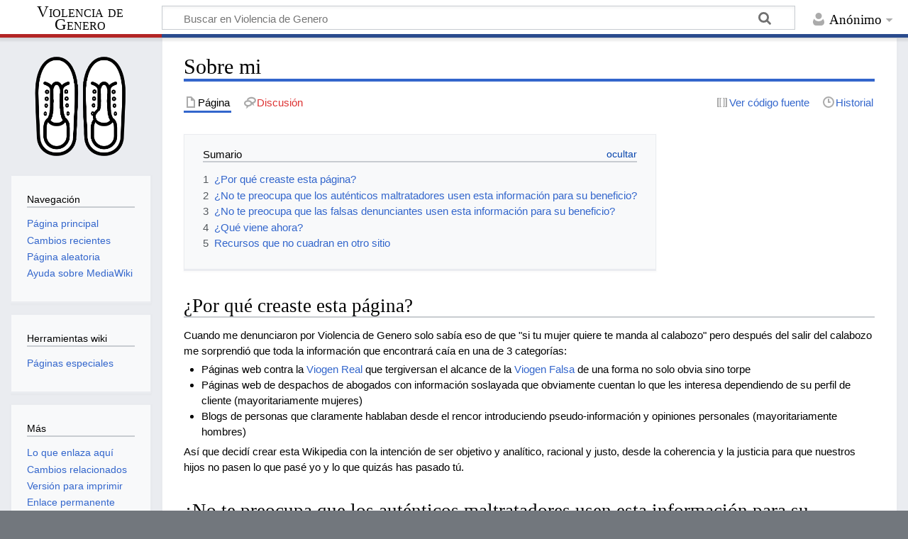

--- FILE ---
content_type: text/html; charset=UTF-8
request_url: https://www.wikiviogen.com/index.php/Sobre_mi
body_size: 21516
content:
<!DOCTYPE html>
<html class="client-nojs" lang="es" dir="ltr">
<head>
<meta charset="UTF-8"/>
<title>Sobre mi - Violencia de Genero</title>
<script>document.documentElement.className="client-js";RLCONF={"wgBreakFrames":false,"wgSeparatorTransformTable":[",\t."," \t,"],"wgDigitTransformTable":["",""],"wgDefaultDateFormat":"dmy","wgMonthNames":["","enero","febrero","marzo","abril","mayo","junio","julio","agosto","septiembre","octubre","noviembre","diciembre"],"wgRequestId":"964f0cf0f1f021f77e68368a","wgCSPNonce":false,"wgCanonicalNamespace":"","wgCanonicalSpecialPageName":false,"wgNamespaceNumber":0,"wgPageName":"Sobre_mi","wgTitle":"Sobre mi","wgCurRevisionId":8293,"wgRevisionId":8293,"wgArticleId":2,"wgIsArticle":true,"wgIsRedirect":false,"wgAction":"view","wgUserName":null,"wgUserGroups":["*"],"wgCategories":[],"wgPageContentLanguage":"es","wgPageContentModel":"wikitext","wgRelevantPageName":"Sobre_mi","wgRelevantArticleId":2,"wgIsProbablyEditable":false,"wgRelevantPageIsProbablyEditable":false,"wgRestrictionEdit":[],"wgRestrictionMove":[],"wgTinyMCETagList":
"gallery|indicator|langconvert|editinline|ref|references|includeonly|onlyinclude|noinclude|nowiki","wgTinyMCELanguage":"es","wgTinyMCEDirectionality":"ltr","wgCheckFileExtensions":true,"wgStrictFileExtensions":true,"wgFileExtensions":["png","gif","jpg","jpeg","webp"],"wgFileBlacklist":["html","htm","js","jsb","mhtml","mht","xhtml","xht","php","phtml","php3","php4","php5","phps","phar","shtml","jhtml","pl","py","cgi","exe","scr","dll","msi","vbs","bat","com","pif","cmd","vxd","cpl"],"wgEnableUploads":true,"wgTinyMCEVersion":"1.1.2","wgTinyMCEUserMayUpload":false,"wgTinyMCEUserMayUploadFromURL":false,"wgTinyMCEUserIsBlocked":false,"wgTinyMCESettings":null,"wgWsTinyMCEModals":null};RLSTATE={"site.styles":"ready","user.styles":"ready","user":"ready","user.options":"loading","skins.timeless":"ready"};RLPAGEMODULES=["ext.tinymce","site","mediawiki.page.ready","mediawiki.toc","skins.timeless.js"];</script>
<script>(RLQ=window.RLQ||[]).push(function(){mw.loader.implement("user.options@12s5i",function($,jQuery,require,module){mw.user.tokens.set({"patrolToken":"+\\","watchToken":"+\\","csrfToken":"+\\"});});});</script>
<link rel="stylesheet" href="/load.php?lang=es&amp;modules=skins.timeless&amp;only=styles&amp;skin=timeless"/>
<script async="" src="/load.php?lang=es&amp;modules=startup&amp;only=scripts&amp;raw=1&amp;skin=timeless"></script>
<!--[if IE]><link rel="stylesheet" href="/skins/Timeless/resources/IE9fixes.css?ffe73" media="screen"/><![endif]-->
<meta name="generator" content="MediaWiki 1.39.3"/>
<meta name="format-detection" content="telephone=no"/>
<meta name="viewport" content="width=device-width, initial-scale=1.0, user-scalable=yes, minimum-scale=0.25, maximum-scale=5.0"/>
<link rel="icon" href="/favicon.ico"/>
<link rel="search" type="application/opensearchdescription+xml" href="/opensearch_desc.php" title="Violencia de Genero (es)"/>
<link rel="EditURI" type="application/rsd+xml" href="https://www.wikiviogen.com/api.php?action=rsd"/>
<link rel="alternate" type="application/atom+xml" title="Canal Atom de Violencia de Genero" href="/index.php?title=Especial:CambiosRecientes&amp;feed=atom"/>
	<meta property="og:type" content="article"/>

	<meta property="og:site_name" content="Violencia de Genero"/>

	<meta property="og:title" content="Sobre mi"/>

	<meta property="og:url" content="https://www.wikiviogen.com/index.php/Sobre_mi"/>

<!-- Google tag (gtag.js) -->
<script async src="https://www.googletagmanager.com/gtag/js?id=G-E8Z7KJSL9K"></script>
<script>
  window.dataLayer = window.dataLayer || [];
  function gtag(){dataLayer.push(arguments);}
  gtag('js', new Date());

  gtag('config', 'G-E8Z7KJSL9K');
</script>
</head>
<body class="mediawiki ltr sitedir-ltr mw-hide-empty-elt ns-0 ns-subject page-Sobre_mi rootpage-Sobre_mi skin-timeless action-view skin--responsive"><div id="mw-wrapper"><div id="mw-header-container" class="ts-container"><div id="mw-header" class="ts-inner"><div id="user-tools"><div id="personal"><h2><span>Anónimo</span></h2><div id="personal-inner" class="dropdown"><div role="navigation" class="mw-portlet" id="p-personal" title="Menú de usuario" aria-labelledby="p-personal-label"><h3 id="p-personal-label" lang="es" dir="ltr">No has accedido</h3><div class="mw-portlet-body"><ul lang="es" dir="ltr"><li id="pt-login" class="mw-list-item"><a href="/index.php?title=Especial:Entrar&amp;returnto=Sobre+mi" title="Te recomendamos iniciar sesión, aunque no es obligatorio [o]" accesskey="o"><span>Acceder</span></a></li></ul></div></div></div></div></div><div id="p-logo-text" class="mw-portlet" role="banner"><a id="p-banner" class="mw-wiki-title long" href="/index.php/P%C3%A1gina_principal">Violencia de Genero</a></div><div class="mw-portlet" id="p-search"><h3 lang="es" dir="ltr"><label for="searchInput">Buscar</label></h3><form action="/index.php" id="searchform"><div id="simpleSearch"><div id="searchInput-container"><input type="search" name="search" placeholder="Buscar en Violencia de Genero" aria-label="Buscar en Violencia de Genero" autocapitalize="sentences" title="Buscar en Violencia de Genero [f]" accesskey="f" id="searchInput"/></div><input type="hidden" value="Especial:Buscar" name="title"/><input class="searchButton mw-fallbackSearchButton" type="submit" name="fulltext" title="Buscar este texto en las páginas" id="mw-searchButton" value="Buscar"/><input class="searchButton" type="submit" name="go" title="Ir a la página con este nombre exacto si existe" id="searchButton" value="Ir"/></div></form></div></div><div class="visualClear"></div></div><div id="mw-header-hack" class="color-bar"><div class="color-middle-container"><div class="color-middle"></div></div><div class="color-left"></div><div class="color-right"></div></div><div id="mw-header-nav-hack"><div class="color-bar"><div class="color-middle-container"><div class="color-middle"></div></div><div class="color-left"></div><div class="color-right"></div></div></div><div id="menus-cover"></div><div id="mw-content-container" class="ts-container"><div id="mw-content-block" class="ts-inner"><div id="mw-content-wrapper"><div id="mw-content"><div id="content" class="mw-body" role="main"><div class="mw-indicators">
</div>
<h1 id="firstHeading" class="firstHeading mw-first-heading"><span class="mw-page-title-main">Sobre mi</span></h1><div id="bodyContentOuter"><div id="siteSub">De Violencia de Genero</div><div id="mw-page-header-links"><div role="navigation" class="mw-portlet tools-inline" id="p-namespaces" aria-labelledby="p-namespaces-label"><h3 id="p-namespaces-label" lang="es" dir="ltr">Espacios de nombres</h3><div class="mw-portlet-body"><ul lang="es" dir="ltr"><li id="ca-nstab-main" class="selected mw-list-item"><a href="/index.php/Sobre_mi" title="Ver la página de contenido [c]" accesskey="c"><span>Página</span></a></li><li id="ca-talk" class="new mw-list-item"><a href="/index.php?title=Discusi%C3%B3n:Sobre_mi&amp;action=edit&amp;redlink=1" rel="discussion" title="Discusión acerca de la página (la página no existe) [t]" accesskey="t"><span>Discusión</span></a></li></ul></div></div><div role="navigation" class="mw-portlet tools-inline" id="p-more" aria-labelledby="p-more-label"><h3 id="p-more-label" lang="es" dir="ltr">Más</h3><div class="mw-portlet-body"><ul lang="es" dir="ltr"><li id="ca-more" class="dropdown-toggle mw-list-item"><span>Más</span></li></ul></div></div><div role="navigation" class="mw-portlet tools-inline" id="p-views" aria-labelledby="p-views-label"><h3 id="p-views-label" lang="es" dir="ltr">Acciones de página</h3><div class="mw-portlet-body"><ul lang="es" dir="ltr"><li id="ca-view" class="selected mw-list-item"><a href="/index.php/Sobre_mi"><span>Leer</span></a></li><li id="ca-viewsource" class="mw-list-item"><a href="/index.php?title=Sobre_mi&amp;action=edit" title="Esta página está protegida.&#10;Puedes ver su código fuente [e]" accesskey="e"><span>Ver código fuente</span></a></li><li id="ca-history" class="mw-list-item"><a href="/index.php?title=Sobre_mi&amp;action=history" title="Versiones anteriores de esta página [h]" accesskey="h"><span>Historial</span></a></li></ul></div></div></div><div class="visualClear"></div><div id="bodyContent"><div id="contentSub"></div><div id="mw-content-text" class="mw-body-content mw-content-ltr" lang="es" dir="ltr"><div class="mw-parser-output"><div id="toc" class="toc" role="navigation" aria-labelledby="mw-toc-heading"><input type="checkbox" role="button" id="toctogglecheckbox" class="toctogglecheckbox" style="display:none" /><div class="toctitle" lang="es" dir="ltr"><h2 id="mw-toc-heading">Sumario</h2><span class="toctogglespan"><label class="toctogglelabel" for="toctogglecheckbox"></label></span></div>
<ul>
<li class="toclevel-1 tocsection-1"><a href="#¿Por_qué_creaste_esta_página?"><span class="tocnumber">1</span> <span class="toctext">¿Por qué creaste esta página?</span></a></li>
<li class="toclevel-1 tocsection-2"><a href="#¿No_te_preocupa_que_los_auténticos_maltratadores_usen_esta_información_para_su_beneficio?"><span class="tocnumber">2</span> <span class="toctext">¿No te preocupa que los auténticos maltratadores usen esta información para su beneficio?</span></a></li>
<li class="toclevel-1 tocsection-3"><a href="#¿No_te_preocupa_que_las_falsas_denunciantes_usen_esta_información_para_su_beneficio?"><span class="tocnumber">3</span> <span class="toctext">¿No te preocupa que las falsas denunciantes usen esta información para su beneficio?</span></a></li>
<li class="toclevel-1 tocsection-4"><a href="#¿Qué_viene_ahora?"><span class="tocnumber">4</span> <span class="toctext">¿Qué viene ahora?</span></a></li>
<li class="toclevel-1 tocsection-5"><a href="#Recursos_que_no_cuadran_en_otro_sitio"><span class="tocnumber">5</span> <span class="toctext">Recursos que no cuadran en otro sitio</span></a></li>
</ul>
</div>

<h2><span id=".C2.BFPor_qu.C3.A9_creaste_esta_p.C3.A1gina.3F"></span><span class="mw-headline" id="¿Por_qué_creaste_esta_página?">¿Por qué creaste esta página?</span></h2>
<p>Cuando me denunciaron por Violencia de Genero solo sabía eso de que "si tu mujer quiere te manda al calabozo" pero después del salir del calabozo me sorprendió que toda la información que encontrará caía en una de 3 categorías:
</p>
<ul><li>Páginas web contra la <a href="/index.php/Viogen_Real" title="Viogen Real">Viogen Real</a> que tergiversan el alcance de la <a href="/index.php/Viogen_Falsa" title="Viogen Falsa">Viogen Falsa</a> de una forma no solo obvia sino torpe</li>
<li>Páginas web de despachos de abogados con información soslayada que obviamente cuentan lo que les interesa dependiendo de su perfil de cliente (mayoritariamente mujeres)</li>
<li>Blogs de personas que claramente hablaban desde el rencor introduciendo pseudo-información y opiniones personales (mayoritariamente hombres)</li></ul>
<p>Así que decidí crear esta Wikipedia con la intención de ser objetivo y analítico, racional y justo, desde la coherencia y la justicia para que nuestros hijos no pasen lo que pasé yo y lo que quizás has pasado tú.
</p>
<h2><span id=".C2.BFNo_te_preocupa_que_los_aut.C3.A9nticos_maltratadores_usen_esta_informaci.C3.B3n_para_su_beneficio.3F"></span><span class="mw-headline" id="¿No_te_preocupa_que_los_auténticos_maltratadores_usen_esta_información_para_su_beneficio?">¿No te preocupa que los auténticos maltratadores usen esta información para su beneficio?</span></h2>
<p>Me preocupa bastante más el deterioro de nuestra democracia y que se esté produciendo con la connivencia de la <a href="/index.php/Postura_de_la_Policia_y_Guardia_Civil_sobre_viogen" title="Postura de la Policia y Guardia Civil sobre viogen">policía</a>, los <a href="/index.php/Tergiversaci%C3%B3n_en_medios_de_comunicaci%C3%B3n_de_la_viogen" title="Tergiversación en medios de comunicación de la viogen"> medios de comunicación</a>, la <a href="/index.php/Fiscal%C3%ADa_sobre_la_Violencia_de_Genero" title="Fiscalía sobre la Violencia de Genero">fiscalía del Estado</a> y sobre todo los partidos políticos.
</p><p>La gente mala existe, no puedes hacer gran cosa contra este hecho, lo que si puedes es arrojar transparencia porque solo salen cosas buenas de tener a la gente informada. La gente mala no son solo los que pegan, también los que manipulan los hechos usando medios de difusión y <a href="/index.php/Casos_hist%C3%B3ricos_de_discriminaci%C3%B3n_de_colectivos" title="Casos históricos de discriminación de colectivos"> discriminan a la gente por su sexo o pertenencia a un grupo concreto</a>.
</p>
<h2><span id=".C2.BFNo_te_preocupa_que_las_falsas_denunciantes_usen_esta_informaci.C3.B3n_para_su_beneficio.3F"></span><span class="mw-headline" id="¿No_te_preocupa_que_las_falsas_denunciantes_usen_esta_información_para_su_beneficio?">¿No te preocupa que las falsas denunciantes usen esta información para su beneficio?</span></h2>
<p>En general la mayoría de mujeres que denuncian falsamente son de estrato cultural bajo, estadísticamente ocurre más en Andalucia y Canarias. Se comunican entre ellas en reuniones y en actos públicos organizados por los chiringuitos viogen. Es decir: no son muy de Internet.
</p><p>A modo de prueba, un botón: va la presidenta de uno de los principales chiringuitos viogen y dice que las aplicaciones móviles de consentimiento no valen para nada porque se puede sacar un pantallazo y usar el consentimiento en cualquier momento(???)... Y eso lo dice la presidenta, imagínate el nivel tecnológico y digital del resto.
</p><p>Además recuerda que la verdad juega a nuestro favor, la mayoría de hombres no tienen ni idea de la espada de Damocles que tienen encima... Wikiviogen.com hace mucho más bien que mal.
</p>
<h2><span id=".C2.BFQu.C3.A9_viene_ahora.3F"></span><span class="mw-headline" id="¿Qué_viene_ahora?">¿Qué viene ahora?</span></h2>
<p>Pico y pala iueput*s
</p>
<h2><span class="mw-headline" id="Recursos_que_no_cuadran_en_otro_sitio">Recursos que no cuadran en otro sitio</span></h2>
<ul><li>"Now, there is pandering and there is pandering" <a rel="nofollow" class="external free" href="https://www.youtube.com/watch?v=VIgSgLFwEMs&amp;t=1061s">https://www.youtube.com/watch?v=VIgSgLFwEMs&amp;t=1061s</a></li>
<li>"Escribe esa novela que llevas rondando un tiempo, ya sabes la del periodista que hace frente a la administración: ¡ficción!" <a rel="nofollow" class="external free" href="https://youtu.be/2X93u3anTco?si=AeO8pxEhJP-7GJ95&amp;t=645">https://youtu.be/2X93u3anTco?si=AeO8pxEhJP-7GJ95&amp;t=645</a></li></ul>
<!-- 
NewPP limit report
Cached time: 20260130150451
Cache expiry: 86400
Reduced expiry: false
Complications: [show‐toc]
CPU time usage: 0.006 seconds
Real time usage: 0.011 seconds
Preprocessor visited node count: 20/1000000
Post‐expand include size: 0/2097152 bytes
Template argument size: 0/2097152 bytes
Highest expansion depth: 2/100
Expensive parser function count: 0/100
Unstrip recursion depth: 0/20
Unstrip post‐expand size: 0/5000000 bytes
-->
<!--
Transclusion expansion time report (%,ms,calls,template)
100.00%    0.000      1 -total
-->

<!-- Saved in parser cache with key viogen-wa:pcache:idhash:2-0!canonical and timestamp 20260130150451 and revision id 8293.
 -->
</div></div><div class="printfooter">
Obtenido de «<a dir="ltr" href="https://www.wikiviogen.com/index.php?title=Sobre_mi&amp;oldid=8293">https://www.wikiviogen.com/index.php?title=Sobre_mi&amp;oldid=8293</a>»</div>
<div class="visualClear"></div></div></div></div></div><div id="content-bottom-stuff"><div id="catlinks" class="catlinks catlinks-allhidden" data-mw="interface"></div></div></div><div id="mw-site-navigation"><div id="p-logo" class="mw-portlet" role="banner"><a class="mw-wiki-logo timeless-logo" href="/index.php/P%C3%A1gina_principal" title="Visitar la página principal"><img src="/resources/assets/logo_icon.png"/></a></div><div id="site-navigation" class="sidebar-chunk"><h2><span>Navegación</span></h2><div class="sidebar-inner"><div role="navigation" class="mw-portlet" id="p-navigation" aria-labelledby="p-navigation-label"><h3 id="p-navigation-label" lang="es" dir="ltr">Navegación</h3><div class="mw-portlet-body"><ul lang="es" dir="ltr"><li id="n-mainpage-description" class="mw-list-item"><a href="/index.php/P%C3%A1gina_principal" title="Visitar la página principal [z]" accesskey="z"><span>Página principal</span></a></li><li id="n-recentchanges" class="mw-list-item"><a href="/index.php/Especial:CambiosRecientes" title="Lista de cambios recientes en la wiki [r]" accesskey="r"><span>Cambios recientes</span></a></li><li id="n-randompage" class="mw-list-item"><a href="/index.php/Especial:Aleatoria" title="Cargar una página al azar [x]" accesskey="x"><span>Página aleatoria</span></a></li><li id="n-help-mediawiki" class="mw-list-item"><a href="https://www.mediawiki.org/wiki/Special:MyLanguage/Help:Contents"><span>Ayuda sobre MediaWiki</span></a></li></ul></div></div></div></div><div id="site-tools" class="sidebar-chunk"><h2><span>Herramientas wiki</span></h2><div class="sidebar-inner"><div role="navigation" class="mw-portlet" id="p-tb" aria-labelledby="p-tb-label"><h3 id="p-tb-label" lang="es" dir="ltr">Herramientas wiki</h3><div class="mw-portlet-body"><ul lang="es" dir="ltr"><li id="t-specialpages" class="mw-list-item"><a href="/index.php/Especial:P%C3%A1ginasEspeciales" title="Lista de todas las páginas especiales [q]" accesskey="q"><span>Páginas especiales</span></a></li></ul></div></div></div></div></div><div id="mw-related-navigation"><div id="page-tools" class="sidebar-chunk"><h2><span>Herramientas de página</span></h2><div class="sidebar-inner"><div role="navigation" class="mw-portlet emptyPortlet" id="p-cactions" title="Más opciones" aria-labelledby="p-cactions-label"><h3 id="p-cactions-label" lang="es" dir="ltr">Herramientas de página</h3><div class="mw-portlet-body"><ul lang="es" dir="ltr"></ul></div></div><div role="navigation" class="mw-portlet emptyPortlet" id="p-userpagetools" aria-labelledby="p-userpagetools-label"><h3 id="p-userpagetools-label" lang="es" dir="ltr">Herramientas de página de usuario</h3><div class="mw-portlet-body"><ul lang="es" dir="ltr"></ul></div></div><div role="navigation" class="mw-portlet" id="p-pagemisc" aria-labelledby="p-pagemisc-label"><h3 id="p-pagemisc-label" lang="es" dir="ltr">Más</h3><div class="mw-portlet-body"><ul lang="es" dir="ltr"><li id="t-whatlinkshere" class="mw-list-item"><a href="/index.php/Especial:LoQueEnlazaAqu%C3%AD/Sobre_mi" title="Lista de todas las páginas de la wiki que enlazan aquí [j]" accesskey="j"><span>Lo que enlaza aquí</span></a></li><li id="t-recentchangeslinked" class="mw-list-item"><a href="/index.php/Especial:CambiosEnEnlazadas/Sobre_mi" rel="nofollow" title="Cambios recientes en las páginas que enlazan con esta [k]" accesskey="k"><span>Cambios relacionados</span></a></li><li id="t-print" class="mw-list-item"><a href="javascript:print();" rel="alternate" title="Versión imprimible de esta página [p]" accesskey="p"><span>Versión para imprimir</span></a></li><li id="t-permalink" class="mw-list-item"><a href="/index.php?title=Sobre_mi&amp;oldid=8293" title="Enlace permanente a esta versión de la página"><span>Enlace permanente</span></a></li><li id="t-info" class="mw-list-item"><a href="/index.php?title=Sobre_mi&amp;action=info" title="Más información sobre esta página"><span>Información de la página</span></a></li><li id="t-pagelog" class="mw-list-item"><a href="/index.php?title=Especial:Registro&amp;page=Sobre+mi"><span>Registros de página</span></a></li></ul></div></div></div></div></div><div class="visualClear"></div></div></div><div id="mw-footer-container" class="mw-footer-container ts-container"><div id="mw-footer" class="mw-footer ts-inner" role="contentinfo" lang="es" dir="ltr"><ul id="footer-icons"><li id="footer-poweredbyico" class="footer-icons"><a href="https://www.mediawiki.org/"><img src="/resources/assets/poweredby_mediawiki_88x31.png" alt="Powered by MediaWiki" srcset="/resources/assets/poweredby_mediawiki_132x47.png 1.5x, /resources/assets/poweredby_mediawiki_176x62.png 2x" width="88" height="31" loading="lazy"/></a></li></ul><div id="footer-list"><ul id="footer-info"><li id="footer-info-lastmod"> Esta página se editó por última vez el 5 ago 2024 a las 13:58.</li></ul><ul id="footer-places"><li id="footer-places-privacy"><a href="/index.php/Violencia_de_Genero:Pol%C3%ADtica_de_privacidad">Política de privacidad</a></li><li id="footer-places-about"><a href="/index.php/Violencia_de_Genero:Acerca_de">Acerca de Violencia de Genero</a></li><li id="footer-places-disclaimer"><a href="/index.php/Violencia_de_Genero:Descargo_general">Descargos</a></li></ul></div><div class="visualClear"></div></div></div></div><script>(RLQ=window.RLQ||[]).push(function(){mw.config.set({"wgPageParseReport":{"limitreport":{"cputime":"0.006","walltime":"0.011","ppvisitednodes":{"value":20,"limit":1000000},"postexpandincludesize":{"value":0,"limit":2097152},"templateargumentsize":{"value":0,"limit":2097152},"expansiondepth":{"value":2,"limit":100},"expensivefunctioncount":{"value":0,"limit":100},"unstrip-depth":{"value":0,"limit":20},"unstrip-size":{"value":0,"limit":5000000},"timingprofile":["100.00%    0.000      1 -total"]},"cachereport":{"timestamp":"20260130150451","ttl":86400,"transientcontent":false}}});mw.config.set({"wgBackendResponseTime":144});});</script>
</body>
</html>